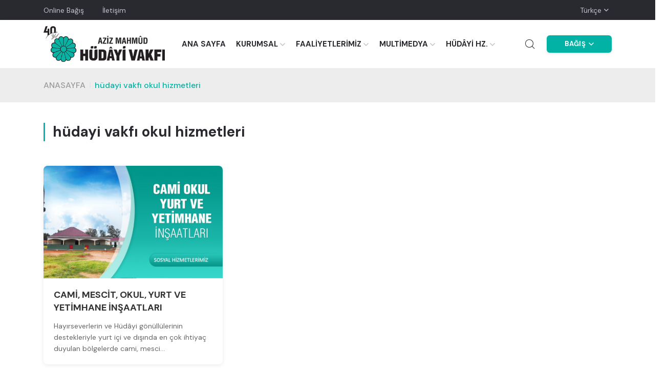

--- FILE ---
content_type: text/html; charset=UTF-8
request_url: https://www.hudayivakfi.org/tag/hudayi-vakfi-okul-hizmetleri
body_size: 45818
content:
<!doctype html>
<html class="no-js" lang="tr">

<head>

    <meta charset="utf-8">
    <meta http-equiv="x-ua-compatible" content="ie=edge">
    <title>hüdayi vakfı okul hizmetleri</title>
    <meta name="description" content="Aziz Mahmud Hüdayi Vakfı Online Bağış Sayfası">
    <meta name="robots" content="index, follow"/>
    <meta name="viewport" content="width=device-width, initial-scale=1, shrink-to-fit=no">

    
    <!-- Favicon -->
    <link rel="shortcut icon" type="image/x-icon" href="https://www.hudayivakfi.org/assets/images/favicon.png">

    <!-- CSS
    ============================================ -->


            <link rel="stylesheet" href="https://www.hudayivakfi.org/vendor/css/bootstrap.min.css">
    
    <link rel="stylesheet" href="https://www.hudayivakfi.org/vendor/css/font-awesome.css">
    <link rel="stylesheet" href="https://www.hudayivakfi.org/vendor/css/flaticon/flaticon.css">
    <link rel="stylesheet" href="https://www.hudayivakfi.org/vendor/css/slick.css">
    <link rel="stylesheet" href="https://www.hudayivakfi.org/vendor/css/slick-theme.css">
    <link rel="stylesheet" href="https://www.hudayivakfi.org/vendor/css/jquery-ui.min.css">
    <link rel="stylesheet" href="https://www.hudayivakfi.org/vendor/css/sal.css">
    <link rel="stylesheet" href="https://www.hudayivakfi.org/vendor/css/magnific-popup.css">
    <link rel="stylesheet" href="https://www.hudayivakfi.org/vendor/css/base.css">
    <link rel="stylesheet" href="https://www.hudayivakfi.org/assets/css/style.min.css">

    <!-- intl-tel-input -->
    <link rel="stylesheet" href="https://www.hudayivakfi.org/vendor/intl-tel-input-18.2.1/build/css/intlTelInput.min.css">


    
    <link rel="stylesheet" href="https://www.hudayivakfi.org/assets/css/custom.css">

    <!-- Google tag (gtag.js) --> <script async src="https://www.googletagmanager.com/gtag/js?id=G-BYPCKG4FSD"></script> <script> window.dataLayer = window.dataLayer || []; function gtag(){dataLayer.push(arguments);} gtag('js', new Date()); gtag('config', 'G-BYPCKG4FSD'); </script>

<!-- Yandex.Metrika counter -->
<script type="text/javascript">
    (function(m,e,t,r,i,k,a){
        m[i]=m[i]||function(){(m[i].a=m[i].a||[]).push(arguments)};
        m[i].l=1*new Date();
        for (var j = 0; j < document.scripts.length; j++) {if (document.scripts[j].src === r) { return; }}
        k=e.createElement(t),a=e.getElementsByTagName(t)[0],k.async=1,k.src=r,a.parentNode.insertBefore(k,a)
    })(window, document,'script','https://mc.yandex.ru/metrika/tag.js?id=106181884', 'ym');

    ym(106181884, 'init', {ssr:true, webvisor:true, clickmap:true, ecommerce:"dataLayer", accurateTrackBounce:true, trackLinks:true});
</script>
<noscript><div><img src="https://mc.yandex.ru/watch/106181884" style="position:absolute; left:-9999px;" alt="" /></div></noscript>
<!-- /Yandex.Metrika counter -->


</head>


<body class="sticky-header overflow-md-visible">
<!--[if lte IE 9]>
<p class="browserupgrade">You are using an <strong>outdated</strong> browser. Please <a href="https://browsehappy.com/">upgrade your browser</a> to improve your experience and
    security.</p>
<![endif]-->
<a href="#top" class="back-to-top" id="backto-top"><i class="fal fa-arrow-up"></i></a>
<!-- Start Header -->
<header class="header axil-header header-style-5">


    
    <div class="axil-header-top">
        <div class="container">
            <div class="row align-items-center">


                <div class="col-lg-9 col-sm-9 col-12">
                    <div class="header-top-link">

                        <ul class="quick-link">
                                                                                                                                        <li><a href="https://www.hudayivakfi.org.tr/online_bagis" class="accordion-link">Online Bağış</a></li>
                                                                                                                                                <li><a href="/iletisim" class="accordion-link">İletişim</a></li>
                                                                                                                            
                            <!-- Numara görünmesin 
                            
                                <li><a href="tel:+90 532 691 48 32" class="phone-number"><i class="fal fa-phone-alt"></i>+90 532 691 48 32</a></li>
                                
                                -->

                        </ul>

                    </div>
                </div>

                <div class="col-lg-3 col-sm-3 col-12">
                    <div class="header-top-dropdown">
                        <div class="dropdown">
                            <button class="dropdown-toggle border-0" type="button" data-bs-toggle="dropdown" aria-expanded="false">Türkçe</button>
                            <ul class="dropdown-menu">
                                                                    <li><a class="dropdown-item" href="https://www.hudayivakfi.org/lang/tr">Türkçe</a></li>
                                                                    <li><a class="dropdown-item" href="https://www.hudayivakfi.org/lang/en">English</a></li>
                                                                    <li><a class="dropdown-item" href="https://www.hudayivakfi.org/lang/fr">Français</a></li>
                                                                    <li><a class="dropdown-item" href="https://www.hudayivakfi.org/lang/ar">العربية</a></li>
                                                            </ul>
                        </div>
                    </div>
                </div>

            </div>
        </div>
    </div>
    <!-- Start Mainmenu Area  -->
    <div id="axil-sticky-placeholder"></div>
    <div class="axil-mainmenu">
        <div class="container">
            <div class="header-navbar">
                <div class="header-brand">


                    <a href="https://www.hudayivakfi.org" class="logo logo-dark">
                        <img src="https://www.hudayivakfi.org/assets/images/logo.png" alt="Site Logo">
                    </a>
                    <a href="https://www.hudayivakfi.org" class="logo logo-light">
                        <img src="https://www.hudayivakfi.org/assets/images/logo_white.png" alt="Site Logo">
                    </a>
                </div>
                <div class="header-main-nav">
                    <!-- Start Mainmanu Nav (mobile menu) -->
                    <nav class="mainmenu-nav">
                        <button class="mobile-close-btn mobile-nav-toggler"><i class="fas fa-times"></i></button>

                        <div class="mobile-nav-top">
                            <div class="dropdown">
                                <a class="dropdown-toggle" type="button" data-bs-toggle="dropdown" aria-expanded="false">
                                    Türkçe
                                </a>
                                <ul class="dropdown-menu">
                                                                            <li><a class="dropdown-item" href="https://www.hudayivakfi.org/lang/tr">Türkçe</a></li>
                                                                            <li><a class="dropdown-item" href="https://www.hudayivakfi.org/lang/en">English</a></li>
                                                                            <li><a class="dropdown-item" href="https://www.hudayivakfi.org/lang/fr">Français</a></li>
                                                                            <li><a class="dropdown-item" href="https://www.hudayivakfi.org/lang/ar">العربية</a></li>
                                                                    </ul>
                            </div>
                        </div>

                        <ul class="mainmenu">

                                                                                                                                                                            <li><a href="/" class="accordion-link">ANA SAYFA</a></li>
                                    
                                                                                                        
                                        <li class="menu-item-has-children">
                                            <a href="#">KURUMSAL</a>
                                            <ul class="axil-submenu">
                                                                                                    <li><a class="accordion-link" href="/hakkimizda">Hakkımızda</a></li>
                                                                                                    <li><a class="accordion-link" href="/vakif-senedi">Vakıf Senedi</a></li>
                                                                                                    <li><a class="accordion-link" href="/vizyonumuz-misyon-ve-degerlerimiz">Misyon, Vizyon ve Değerlerimiz</a></li>
                                                                                                    <li><a class="accordion-link" href="/kategori/basin-aciklamalari">Basın Açıklamaları</a></li>
                                                                                                    <li><a class="accordion-link" href="/kategori/iddialara-cevaplar">İddialara Cevaplar</a></li>
                                                                                                    <li><a class="accordion-link" href="/logomuz">Logomuz</a></li>
                                                                                            </ul>
                                        </li>

                                    
                                                                                                        
                                        <li class="menu-item-has-children">
                                            <a href="#">FAALİYETLERİMİZ</a>
                                            <ul class="axil-submenu">
                                                                                                    <li><a class="accordion-link" href="/kategori/haberler">Haberler</a></li>
                                                                                                    <li><a class="accordion-link" href="/kategori/insani-yardim-hizmetlerimiz">İnsani Yardım Hizmetlerimiz</a></li>
                                                                                                    <li><a class="accordion-link" href="/kategori/kurban-hizmetlerimiz">Kurban Hizmetlerimiz</a></li>
                                                                                                    <li><a class="accordion-link" href="/kategori/egitim-hizmetlerimiz">Eğitim Hizmetlerimiz</a></li>
                                                                                                    <li><a class="accordion-link" href="/kategori/basin-yayin-hizmetlerimiz">Basın-Yayın Hizmetlerimiz</a></li>
                                                                                                    <li><a class="accordion-link" href="/kategori/sosyal-ve-kulturel-hizmetlerimiz">Sosyal ve Kültürel Hizmetlerimiz</a></li>
                                                                                            </ul>
                                        </li>

                                    
                                                                                                        
                                        <li class="menu-item-has-children">
                                            <a href="#">MULTİMEDYA</a>
                                            <ul class="axil-submenu">
                                                                                                    <li><a class="accordion-link" href="/kategori/video-galeri">Video Galeri</a></li>
                                                                                                    <li><a class="accordion-link" href="/kategori/fotograf-galerisi">Foto Galeri</a></li>
                                                                                                    <li><a class="accordion-link" href="/kategori/basinda-hudayi">Basında Hüdayi</a></li>
                                                                                                    <li><a class="accordion-link" href="/kutuphane">Kütüphane</a></li>
                                                                                                    <li><a class="accordion-link" href="/kategori/hudayi-bulteni-ve-brosuler">Hüdayi Bülteni ve Broşürler</a></li>
                                                                                            </ul>
                                        </li>

                                    
                                                                                                        
                                        <li class="menu-item-has-children">
                                            <a href="#">HÜDÂYİ HZ.</a>
                                            <ul class="axil-submenu">
                                                                                                    <li><a class="accordion-link" href="/aziz-mahmud-hudayi-hazretlerinin-hayati">Hayatı</a></li>
                                                                                                    <li><a class="accordion-link" href="/aziz-mahmud-hudayi-hazretlerinin-hayati-video">Video</a></li>
                                                                                                    <li><a class="accordion-link" href="/aziz-mahmud-hudayi-hazretlerinin-eserleri">Eserleri</a></li>
                                                                                                    <li><a class="accordion-link" href="/aziz-mahmud-hudayi-hazretleri-ile-ilgili-eserler">Hüdayi Hazretleri İle İlgili Eserler</a></li>
                                                                                                    <li><a class="accordion-link" href="/aziz-mahmud-hudayi-hazretlerinden-ilahiler">Hüdayi&#039;den İlahiler</a></li>
                                                                                                    <li><a class="accordion-link" href="/aziz-mahmud-hudayi-hazretlerinden-siirler">Hüdayi&#039;den Şiirler</a></li>
                                                                                                    <li><a class="accordion-link" href="/hudayi-sempozyumu">Hüdayi Sempozyumu</a></li>
                                                                                                    <li><a class="accordion-link" href="/aziz-mahmud-hudayi-turbesi">Hüdayi Türbesi</a></li>
                                                                                            </ul>
                                        </li>

                                    
                                                                                                                                        
                                                                                                                                        <li class="d-lg-none"
                                            style="border-top: 1px solid var(--color-border-light);padding-top:10px" >
                                            <a href="https://www.hudayivakfi.org.tr/online_bagis" target="_blank" class="accordion-link text-uppercase">Online Bağış</a>
                                        </li>
                                                                                                                                                <li class="d-lg-none"
                                            >
                                            <a href="/iletisim" target="_blank" class="accordion-link text-uppercase">İletişim</a>
                                        </li>
                                                                                                
                                                                                                                                                                                                                                                                                                                                                                                                                                                                                            <li class="d-lg-none" style="border-top: 1px solid var(--color-border-light);padding-top:10px; margin-top: 10px;">
                                                                                            <div class="mobile-huv-dropdown">
                                                    <a href="#" class="huv-button-mobile mobile-dropdown-toggle">
                                                        BAĞIŞ
                                                    </a>
                                                    <ul class="mobile-huv-submenu" style="display: none;">
                                                                                                                    <li><a href="https://www.hudayivakfi.org.tr/online_bagis" class="accordion-link">Online Bağış</a></li>
                                                                                                                    <li><a href="/hesap-numaralarimiz" class="accordion-link">Hesap Numaralarımız</a></li>
                                                                                                                    <li><a href="/sms-ile-bagis" class="accordion-link">SMS ile Bağış</a></li>
                                                                                                                    <li><a href="https://tms.hudayivakfi.org/#/login?redirect=/" class="accordion-link">Yetkili Girişi</a></li>
                                                                                                            </ul>
                                                </div>
                                                                                    </li>
                                                                                                
                            <li>
                                <div class="mobile-nav-bottom">


                                    <div class="social-share">
                                                                                    <a target="_blank" href="https://www.facebook.com/HudayiVakfi/"><i class="fab fa-facebook"></i></a>
                                                                                                                            <a target="_blank" href="https://twitter.com/HudayiVakfi/"><i class="fab fa-twitter"></i></a>
                                                                                                                            <a target="_blank" href="https://www.youtube.com/user/amahmudhudayivakfi"><i class="fab fa-youtube"></i></a>
                                                                                                                            <a target="_blank" href="https://www.instagram.com/HudayiVakfi/"><i class="fab fa-instagram"></i></a>
                                                                            </div>
<!-- Numara görünmesin
                                    <a href="tel:+90 532 691 48 32" class="phone-number"><i class="fas fa-phone-alt"></i> +90 532 691 48 32</a>
                                    -->
                                    
                                </div>

                            </li>

                        </ul>
                    </nav>
                    <!-- End Mainmanu Nav -->
                </div>
                <div class="header-action">
                    <ul class="action-list">
                        <li>
                            <a href="javascript:void(0)" class="axil-search" title="Search">
                                <i class="flaticon-magnifying-glass"></i>
                            </a>
                        </li>
                                                                                                                                                                                                                                                                                                                                                                                                                                    <li class="huv-button-wrapper d-none d-lg-block">
                                                                                    <div class="dropdown huv-dropdown-wrapper">
                                                <a href="#" class="huv-button" aria-expanded="false">
                                                    BAĞIŞ
                                                    <svg class="huv-chevron" width="10" height="6" viewBox="0 0 10 6" fill="none" xmlns="http://www.w3.org/2000/svg">
                                                        <path d="M1 1L5 5L9 1" stroke="currentColor" stroke-width="1.5" stroke-linecap="round" stroke-linejoin="round"/>
                                                    </svg>
                                                </a>
                                                <ul class="dropdown-menu dropdown-menu-end huv-dropdown">
                                                                                                            <li><a class="dropdown-item" href="https://www.hudayivakfi.org.tr/online_bagis">Online Bağış</a></li>
                                                                                                            <li><a class="dropdown-item" href="/hesap-numaralarimiz">Hesap Numaralarımız</a></li>
                                                                                                            <li><a class="dropdown-item" href="/sms-ile-bagis">SMS ile Bağış</a></li>
                                                                                                            <li><a class="dropdown-item" href="https://tms.hudayivakfi.org/#/login?redirect=/">Yetkili Girişi</a></li>
                                                                                                    </ul>
                                            </div>
                                                                            </li>
                                                                                                            <li class="axil-mobile-toggle">
                            <button class="menu-btn mobile-nav-toggler">
                                <i class="far fa-bars" style="font-size: 26px"></i>
                            </button>
                        </li>
                    </ul>
                </div>
            </div>
        </div>
    </div>
    <!-- End Mainmenu Area -->
</header>
<!-- End Header -->

<main class="main-wrapper">

    


    <div class="axil-breadcrumb-area">
        <div class="container">
            <div class="row align-items-center">
                <div class="col-lg-12">
                    <div class="inner">
                        <ul class="axil-breadcrumb">
                            <li class="axil-breadcrumb-item"><a class="text-uppercase" href="https://www.hudayivakfi.org">Anasayfa</a></li>
                            <li class="separator"></li>
                            <li class="axil-breadcrumb-item active" aria-current="page">hüdayi vakfı okul hizmetleri</li>
                        </ul>
                    </div>
                </div>
            </div>
        </div>
    </div>

    <div class="axil-blog-area axil-section-gap">
        <div class="container">

            <h3 class="title mb-4">hüdayi vakfı okul hizmetleri</h3>

            <div class="row mt-5">
                                    <div class="col-md-4 mb-4">
                        <div class="news-card">
                            <div class="news-image-wrapper">
                                <a href="https://www.hudayivakfi.org/cami-mescit-okul-yurt-ve-yetimhane-insaatlari">
                                    <img src="/uploads/2016/10/camiokulyurt.jpg" alt="CAMİ, MESCİT, OKUL, YURT VE YETİMHANE İNŞAATLARI" class="news-image">
                                </a>
                            </div>
                            <div class="news-content">
                                <h4 class="news-title">
                                    <a href="https://www.hudayivakfi.org/cami-mescit-okul-yurt-ve-yetimhane-insaatlari">CAMİ, MESCİT, OKUL, YURT VE YETİMHANE İNŞAATLARI</a>
                                </h4>
                                <p class="news-excerpt">Hayırseverlerin ve Hüdâyi gönüllülerinin destekleriyle yurt içi ve dışında en çok ihtiyaç duyulan bölgelerde cami, mesci...</p>
                            </div>
                        </div>
                    </div>
                            </div>

            <div class="mt-4">
                
            </div>
        </div>
    </div>



</main>


<!-- Start Footer Area  -->
<footer class="axil-footer-area footer-style-1 footer-dark">
    <!-- Start Footer Top Area  -->
    <div class="footer-top">



        <div class="copyright-area copyright-default">
        <div class="container">

            <div class="row">
                <!-- Start Single Widget  -->
                <div class="col-md-4 col-sm-12 text-center text-md-start">
                    <div class="axil-footer-widget">
                        <div class="logo mb--30">
                            <a href="/">
                                <img class="light-logo" src="https://www.hudayivakfi.org/assets/images/logo_white.png" alt="Logo">
                            </a>
                        </div>
                        <div class="inner text-center">


                            <div class="social-share justify-content-center justify-content-md-start text-center">
                                                                    <a target="_blank" href="https://www.facebook.com/HudayiVakfi/"><i class="fab fa-facebook"></i></a>
                                                                                                    <a target="_blank" href="https://twitter.com/HudayiVakfi/">
                                        <svg viewBox="0 0 24 24" aria-hidden="true" fill="currentColor" style="width: 1em; height: 1em; vertical-align: -0.125em;">
                                            <path d="M18.244 2.25h3.308l-7.227 8.26 8.502 11.24H16.17l-5.214-6.817L4.99 21.75H1.68l7.73-8.835L1.254 2.25H8.08l4.713 6.231zm-1.161 17.52h1.833L7.084 4.126H5.117z"/>
                                        </svg>
                                    </a>
                                                                                                    <a target="_blank" href="https://www.youtube.com/user/amahmudhudayivakfi"><i class="fab fa-youtube"></i></a>
                                                                                                    <a target="_blank" href="https://www.instagram.com/HudayiVakfi/"><i class="fab fa-instagram"></i></a>
                                                            </div>
                        </div>
                    </div>
                </div>
                <!-- End Single Widget  -->
                <!-- Start Single Widget  -->
                <div class="col-md-4 col-sm-6 text-center text-md-start">
                    <div class="axil-footer-widget">
                        <!-- <h5 class="widget-title">ABOUT</h5> -->
                        <div class="inner mt-2">

                            <ul>
                                                                                                                                                                                                <li class="">
                                                <a href="https://www.hudayivakfi.org.tr/online_bagis" target="_blank" class="accordion-link">Online Bağış</a>
                                            </li>
                                        
                                                                                                                                                                <li class="">
                                                <a href="/hesap-numaralarimiz" target="_blank" class="accordion-link">Hesap Numaralarimiz</a>
                                            </li>
                                        
                                                                                                                                                                <li class="">
                                                <a href="/sms-ile-bagis" target="_blank" class="accordion-link">SMS ile Bağış</a>
                                            </li>
                                        
                                                                                                                                                                <li class="">
                                                <a href="https://www.hudayivakfi.org/uploads/2026/01/hudayi_vakfi_aydinlatma_metni.pdf" target="_blank" class="accordion-link">KVKK Aydınlatma Metni</a>
                                            </li>
                                        
                                                                                                                                                                <li class="">
                                                <a href="/bilgi-guvenligi-ve-gizlilik-politikasi" target="_blank" class="accordion-link">Bilgi Güvenliği ve Gizlilik Politikası</a>
                                            </li>
                                        
                                                                                                </ul>

                        </div>
                    </div>
                </div>
                <!-- End Single Widget  -->
                <!-- Start Single Widget  -->
                <div class="col-md-4 col-sm-6 text-center text-md-start">
                    <div class="axil-footer-widget">
                        <div class="inner mt-2">
                            <p><strong>Aziz Mahmud Hüdayi Vakfı;<br /></strong>– 16.12.2011 tarihli Bakanlar Kurulu kararıyla <strong>“<u>Vergi Muafiyeti</u></strong><strong>” </strong>statüsü kazanmış, kamu yararına çalışan bir sivil toplum kuruluşudur.<br />– 18.11.2013 tarihli İçişleri Bakanlığı Dernekler Dairesi Başkanlığı’nın kararıyla <strong>“<u>İzin Almadan Yardım Toplama</u></strong><strong>” </strong>hakkı kazanmıştır.<br />– Birleşmiş Milletler Ekonomik ve Sosyal Konseyi (<strong><u>UN ECOSOC</u></strong>) üyesidir.</p>
                        </div>
                    </div>
                </div>


                <!-- End Single Widget  -->
            </div>
        </div>
        </div>

        <div class="copyright-area copyright-default separator-top">
            <div class="container">
                <div class="row mt-1 mb-1">
                    <div class="col-md-12">
                        <div class="col-12 small">
                            <div style="text-align: center;"><span style="color: #00b6ad;"><strong>Kuveyt Türk (TL):</strong></span> IBAN Numarası : TR23 0020 5000 0010 0126 1000 09 Kuveyt Türk (Swift) : KTEFTRIS<br /><span style="color: #00b6ad;"><strong>Albaraka Türk  (TL):</strong></span> IBAN Numarası : TR94 0020 3000 3500 0181 0000 32 Albaraka Türk (Swift) : BTFHTRISXXX<br /><span style="color: #00b6ad;"><strong>Vakıf Katılım Bank (TL):</strong></span> IBAN Numarası : TR32 0021 0000 0000 3859 9000 01 Vakıf Katılım Bankası (Swift): VAKFTRIS<br /><span style="color: #00b6ad;"><strong>PTT BANK (TL):</strong></span> Hesap Number (TL) : <strong>5734726 </strong>Hesap Number (USD) :<strong> 60001504 </strong>Hesap Number (EURO) : <strong>70001151</strong></div>
                        </div>
                    </div>
                </div>
            </div>
        </div>

    </div>
    <!-- End Footer Top Area  -->
    <!-- Start Copyright Area  -->
    <div class="copyright-area copyright-default separator-top">
        <div class="container">
            <div class="row align-items-center justify-content-center">


                <div class="col-12">
                    <div class="copyright-left d-flex flex-wrap justify-content-center">
                        <ul class="quick-link">
                            <li><a target="_blank" href="https://www.hudayivakfi.org">www.hudayivakfi.org</a></li>
                        </ul>
                        <ul class="quick-link">
                            <li>AZİZ MAHMÛD HÜDÂYİ VAKFI</li>
                        </ul>
                    </div>
                </div>

            </div>
        </div>
    </div>
    <!-- End Copyright Area  -->
</footer>
<!-- End Footer Area  -->

<!-- Header Search Modal End -->
<div class="header-search-modal" id="header-search-modal">
    <button class="card-close sidebar-close"><i class="fas fa-times"></i></button>
    <div class="header-search-wrap">
        <div class="card-header">
            <form action="https://www.hudayivakfi.org/search" method="GET">
                <div class="input-group">
                    <input type="search" class="form-control" name="q" id="prod-search" placeholder="Arama...">
                    <button type="submit" class="axil-btn btn-bg-primary"><i class="far fa-search"></i></button>
                </div>
            </form>
        </div>
    </div>
</div>
<!-- Header Search Modal End -->

<!-- JS ============================================ -->
<!-- Modernizer JS -->
<!--    <script src="/online_bagis/vendor/js/modernizr.min.js"></script>-->
<!-- jQuery JS -->
<script src="https://www.hudayivakfi.org/vendor/js/jquery.js"></script>
<!-- Bootstrap JS -->
<script src="https://www.hudayivakfi.org/vendor/js/popper.min.js"></script>
<script src="https://www.hudayivakfi.org/vendor/js/bootstrap.min.js"></script>
<script src="https://www.hudayivakfi.org/vendor/js/slick.min.js"></script>
<script src="https://www.hudayivakfi.org/vendor/js/js.cookie.js"></script>
<script src="https://www.hudayivakfi.org/vendor/js/jquery.style.switcher.js"></script>
<script src="https://www.hudayivakfi.org/vendor/js/jquery-ui.min.js"></script>
<script src="https://www.hudayivakfi.org/vendor/js/jquery.ui.touch-punch.min.js"></script>
<script src="https://www.hudayivakfi.org/vendor/js/jquery.countdown.min.js"></script>
<script src="https://www.hudayivakfi.org/vendor/js/sal.js"></script>
<script src="https://www.hudayivakfi.org/vendor/js/jquery.magnific-popup.min.js"></script>
<script src="https://www.hudayivakfi.org/vendor/js/imagesloaded.pkgd.min.js"></script>
<script src="https://www.hudayivakfi.org/vendor/js/isotope.pkgd.min.js"></script>
<script src="https://www.hudayivakfi.org/vendor/js/counterup.js"></script>
<script src="https://www.hudayivakfi.org/vendor/js/waypoints.min.js"></script>

<!-- intl-tel-input -->
<script src="https://www.hudayivakfi.org/vendor/intl-tel-input-18.2.1/build/js/intlTelInput.min.js"></script>

<!-- jquery validation -->
<script src="https://www.hudayivakfi.org/vendor/jquery-validation-1.20.0/dist/jquery.validate.min.js"></script>
<script src="https://www.hudayivakfi.org/vendor/jquery-validation-1.20.0/dist/localization/messages_tr.min.js"></script>

<!-- Custom JS -->
<script src="https://www.hudayivakfi.org/assets/js/custom.js"></script>

<!-- Main JS -->
<script src="https://www.hudayivakfi.org/assets/js/main.js"></script>



    
<script>

        // Mobil HUV dropdown toggle
        $(document).on('click', '.mobile-dropdown-toggle', function(e) {
            e.preventDefault();
            $(this).toggleClass('active');
            $(this).next('.mobile-huv-submenu').slideToggle(200);
        });

        // Desktop HUV dropdown hover açılması
        $(document).ready(function() {
            $('.huv-dropdown-wrapper').hover(
                function() {
                    // Mouse üzerine gelince
                    $(this).addClass('show');
                    $(this).find('.huv-button').attr('aria-expanded', 'true');
                    $(this).find('.huv-dropdown').stop(true, true).fadeIn(200);
                },
                function() {
                    // Mouse ayrılınca
                    $(this).removeClass('show');
                    $(this).find('.huv-button').attr('aria-expanded', 'false');
                    $(this).find('.huv-dropdown').stop(true, true).fadeOut(200);
                }
            );

            // Tıklama ile de açılabilir
            $('.huv-button.dropdown-toggle').on('click', function(e) {
                e.preventDefault();
                var $wrapper = $(this).closest('.huv-dropdown-wrapper');
                var isExpanded = $wrapper.hasClass('show');

                if (isExpanded) {
                    $wrapper.removeClass('show');
                    $(this).attr('aria-expanded', 'false');
                    $wrapper.find('.huv-dropdown').stop(true, true).fadeOut(200);
                } else {
                    $wrapper.addClass('show');
                    $(this).attr('aria-expanded', 'true');
                    $wrapper.find('.huv-dropdown').stop(true, true).fadeIn(200);
                }
            });

            // Mobil cihaz tespiti - daha güvenilir yöntem
            function isMobileDevice() {
                return (
                    'ontouchstart' in window ||
                    navigator.maxTouchPoints > 0 ||
                    /Android|webOS|iPhone|iPad|iPod|BlackBerry|IEMobile|Opera Mini/i.test(navigator.userAgent) ||
                    (window.innerWidth <= 768 && 'ontouchstart' in window)
                );
            }

            // Input'a focus yapma fonksiyonu
            function focusSearchInput() {
                var $searchInput = $('#prod-search');
                if (!$searchInput.length) return;

                // Input'un görünür olduğundan emin ol
                if (!$searchInput.is(':visible')) {
                    setTimeout(focusSearchInput, 50);
                    return;
                }

                var inputElement = $searchInput[0];
                var isMobile = isMobileDevice();

                if (isMobile) {
                    // Mobil için daha agresif yaklaşım
                    // Input'u görünür alana getir (mobilde scroll gerekebilir)
                    try {
                        inputElement.scrollIntoView({ behavior: 'auto', block: 'center', inline: 'nearest' });
                    } catch(e) {
                        inputElement.scrollIntoView(true);
                    }

                    // iOS Safari için özel işlem
                    var isIOS = /iPhone|iPad|iPod/i.test(navigator.userAgent);
                    var isAndroid = /Android/i.test(navigator.userAgent);

                    // iOS'ta readonly'i geçici olarak kaldır (focus için gerekli olabilir)
                    if (isIOS && inputElement.hasAttribute('readonly')) {
                        inputElement.removeAttribute('readonly');
                    }

                    // Mobilde birkaç yöntem dene
                    setTimeout(function() {
                        // 1. Önce click (mobilde önemli)
                        var clickEvent = new MouseEvent('click', {
                            view: window,
                            bubbles: true,
                            cancelable: true
                        });
                        inputElement.dispatchEvent(clickEvent);
                        inputElement.click();

                        setTimeout(function() {
                            // 2. Sonra focus
                            inputElement.focus();

                            // 3. iOS için ekstra işlem
                            if (isIOS) {
                                setTimeout(function() {
                                    // iOS'ta bazen birden fazla deneme gerekir
                                    inputElement.click();
                                    inputElement.focus();

                                    // iOS'ta klavye açılması için
                                    setTimeout(function() {
                                        inputElement.click();
                                        inputElement.focus();
                                    }, 200);
                                }, 150);
                            }

                            // 4. Android için özel işlem
                            if (isAndroid) {
                                setTimeout(function() {
                                    inputElement.focus();
                                    // Klavye açılması için
                                    if (inputElement.setSelectionRange) {
                                        try {
                                            inputElement.setSelectionRange(0, 0);
                                        } catch(e) {
                                            // setSelectionRange bazı durumlarda hata verebilir
                                        }
                                    }
                                }, 100);
                            }
                        }, 100);
                    }, 150);
                } else {
                    // Masaüstü için direkt focus
                    inputElement.focus();
                }
            }

            // Modal'ın open class değişikliğini izle ve body'ye class ekle/çıkar
            var modalObserver = new MutationObserver(function(mutations) {
                mutations.forEach(function(mutation) {
                    if (mutation.type === 'attributes' && mutation.attributeName === 'class') {
                        var $modal = $('#header-search-modal');
                        if ($modal.hasClass('open')) {
                            $('body').addClass('search-modal-open');

                            // Modal açıldığında input'a focus yap
                            // Mobilde daha uzun bekleme süresi
                            var delay = isMobileDevice() ? 500 : 300;
                            setTimeout(focusSearchInput, delay);
                        } else {
                            $('body').removeClass('search-modal-open');
                        }
                    }
                });
            });

            // Observer'ı başlat
            var modalElement = document.getElementById('header-search-modal');
            if (modalElement) {
                modalObserver.observe(modalElement, {
                    attributes: true,
                    attributeFilter: ['class']
                });
            }

            // İlk yüklemede kontrol et
            if ($('#header-search-modal').hasClass('open')) {
                $('body').addClass('search-modal-open');
            }

            // Arama butonuna tıklandığında da focus yap (ekstra güvence için)
            $(document).on('click touchstart', '.axil-search', function() {
                // Mobilde daha uzun bekleme süresi
                var delay = isMobileDevice() ? 600 : 350;
                setTimeout(function() {
                    if ($('#header-search-modal').hasClass('open')) {
                        focusSearchInput();
                    }
                }, delay);
            });

            // Arama modal overlay'ine tıklandığında modal'ı kapat
            $(document).on('click', '#header-search-modal.open', function(e) {
                // Eğer tıklama modal içindeki form elementlerine veya kapat butonuna değilse modal'ı kapat
                var $target = $(e.target);
                if (!$target.closest('.header-search-wrap').length &&
                    !$target.closest('.card-close').length &&
                    !$target.is('.card-close')) {
                    e.preventDefault();
                    e.stopPropagation();
                    $(this).removeClass('open');
                    $('body').removeAttr('style');
                    $('html').removeAttr('style');
                    $('body').removeClass('open').find('.closeMask').remove();
                    return false;
                }
            });

            // Modal kapat butonuna tıklandığında
            $(document).on('click', '#header-search-modal .card-close', function() {
                $('#header-search-modal').removeClass('open');
                $('body').removeAttr('style');
                $('html').removeAttr('style');
                $('body').removeClass('open').find('.closeMask').remove();
            });

            // Modal içindeki form elementlerine tıklandığında event'in yayılmasını engelle
            $(document).on('click', '.header-search-wrap, .header-search-wrap *', function(e) {
                e.stopPropagation();
            });
        });
    </script>



</html> 

--- FILE ---
content_type: text/css
request_url: https://www.hudayivakfi.org/assets/css/footer.css
body_size: 56
content:
table.table-sm {
    font-size: var(--font-size-b3);
}

--- FILE ---
content_type: text/javascript
request_url: https://www.hudayivakfi.org/assets/js/custom.js
body_size: 8040
content:
/* intl tel input */


function setIntlTelInput(dialCode = '90') {

// change country code from dial code to iso2 code
    const dialCodeToIso2 = (dialCode) => {
        const country = intlTelInputGlobals.getCountryData().find(country => country.dialCode == dialCode);
        return country && country.iso2;
    }

    const telInputs = $("input.intl-tel");
    const utilsScript = "vendor/intl-tel-input-18.2.1/build/js/utils.js";

    telInputs.each(function () {
        let telInput = this;

        let iti = intlTelInput(telInput, {
            // utilsScript: utilsScript,
            initialCountry: dialCodeToIso2(dialCode), // başlangıçda seçili gelen ülke
            preferredCountries: ["tr", dialCodeToIso2(dialCode) !== "tr" ? dialCodeToIso2(dialCode) : ''], // ülke listesinde üstte gösterilecek ülkeler
            separateDialCode: true, // dial (ülke) kodunu yazarken gösterir (df: false)
            autoPlaceholder: "off", // utilsScript ile gelen örnek placeholder numara gösterimini kapatır (df: on)
            //hiddenInput: "full_phone", // dial kodu ve numarayı birleştirip hidden inputa yazar
            nationalMode: false, // uluslararası numara girilmesini sağlar (başına sıfır ekler) (df: true)

            // autoInsertDialCode: true, // dial kodunu otomatik olarak inputa ekler (df: false)
            // formatOnDisplay: true,

        });

        // todo : fonksiyonları döngünün dışına al
        // set country code to hidden input and set the phone number
        const setCountryCode = () => {
            $(telInput).closest('form').find('input[name="country_code"]').val(iti.getSelectedCountryData().dialCode);
            dialCode = iti.getSelectedCountryData().dialCode;
            setPhoneNumber();
        }

        // remove leading zeros, dial code from the beginning and non-numeric characters
        const setPhoneNumber = () => {
            $(telInput).val($(telInput).val()
                .replace(/^[0]+/g, '')
                .replace(/[^0-9]/g, '')
                .replace(new RegExp('^' + dialCode), ''));
        }

        $(telInput).on('countrychange', setCountryCode);
        setCountryCode();

        $(telInput).on('input', setPhoneNumber);
        setPhoneNumber();
    });

}

/* donation modals */
const donationModal = $('#donation-modal');
const donationForm = $('#donation-form');
const priceContainer = donationForm.find('.price-container');
const reservationContainer = donationForm.find('.reservation-container');


// const donationEditModal = $('#donation-edit-modal');
// const donationEditForm = $('#donation-edit-modal form');


function disableButtons() {
    donationForm.find('button').prop('disabled', true);
}

function enableButtons() {
    donationForm.find('button').prop('disabled', false);
}

function setDonationType(type) {
    donationForm.find('input[name=donation_type]').val(type);
}

function calculateTotalAmount(isMultiplePrice = false) {

    const quantityInput = donationForm.find('input[name=quantity]');
    const amountInput = isMultiplePrice
        ? donationForm.find('input[type=radio][name=amount]:checked')
        : donationForm.find('input[name=amount]');
    const totalAmountInput = donationForm.find('input[name=total_amount]');

    let quantity = quantityInput.val() || 1;
    let amount = amountInput.val().replace(/\./g, '') || 0;

    // quantity should be between 1 and 50
    quantity = Math.min(Math.max(quantity, 1), 50);
    quantityInput.val(quantity);

    let total_amount = amount * quantity;

    total_amount = thousandSeparator(total_amount);

    totalAmountInput.val(total_amount);
}

function destroyRecord(route, token, data, confirmMessage = null) {
// delete the record by creating and sending a post request
// example usage: <button onclick="destroyRecord('{{route('note.destroy')}}', '{{csrf_token()}}', {'order_line_id':'{{$line['id']}}'})" class="btn btn-danger">Sil</button>

    data = JSON.parse(data);

    const form = $('<form>', {
        'method': 'POST',
        'action': route
    }).append(
        $('<input>', {'name': '_method', 'type': 'hidden', 'value': 'delete'}),
        $('<input>', {'name': '_token', 'type': 'hidden', 'value': token}),
        Object.entries(data).map(([key, value]) => $('<input>', {'name': key, 'type': 'hidden', 'value': value}))
    ).appendTo('body');

    if (confirm(confirmMessage)) {
        form.submit();
    }
}

const formatAmount = function (e) {

    const target = e.target;
    let value = target.value.replace(/^0+/, '');

    value = thousandSeparator(value);
    target.value = value;
}

const thousandSeparator = function (val) {

    return val && val.toString()
        .replace(/\D/g, '')
        .replace(/\B(?=(\d{3})+(?!\d))/g, ".");
}

// const cartPreviewToggle = function () {
//     var body = $('body'),
//         html = $('html'),
//         wrapMask = $('<div / >').addClass('closeMask'),
//         cartDropdown = $('#cart-dropdown'),
//         topArrow = $('.back-to-top.show');
//
//     if (!cartDropdown.hasClass('open')) {
//         openSideMenu();
//         wrapMask.on('click', function () {
//             removeSideMenu();
//         });
//     } else {
//         removeSideMenu();
//     }
//
//     function openSideMenu() {
//         body.addClass('open');
//         cartDropdown.addClass('open');
//         topArrow.removeClass('show');
//         cartDropdown.parent().append(wrapMask);
//         body.css({'overflow': 'hidden'});
//         html.css({'overflow': 'hidden'});
//     }
//
//     function removeSideMenu() {
//         body.removeAttr('style');
//         body.removeClass('open').find('.closeMask').remove();
//         html.removeAttr('style');
//         topArrow.addClass('show');
//         cartDropdown.removeClass('open');
//
//         // remove hash from url
//         if (window.location.hash == '#cart-preview') {
//             history.pushState("", document.title, window.location.pathname + window.location.search);
//         }
//     }
// }

$(function () {

    const scrollToTarget = (target) => {
        $(target).length && $('html, body').animate({
            scrollTop: $(target).offset().top - 200
        }, 100);
    };

    const handleTabNavigation = () => {
        const hash = window.location.hash;
        if (hash) {
            // if (hash == '#cart-preview') {
            //     cartPreviewToggle();
            // } else {
            $('a[data-bs-toggle="tab"][href="' + hash + '"]').tab('show');
            scrollToTarget(hash);
            // }
        }

        $('a[data-bs-toggle="tab"]').on('shown.bs.tab', function (e) {
            window.location.hash = e.target.hash;
            scrollToTarget(e.target.hash);
        });
    };

    const toggleCity = () => {
        const country = $('select[name=country]');
        const city = $('select[name=city]');
        if (country.val() == 'Türkiye') {
            city.prop('disabled', false);
            city.parent().removeClass('d-none');
        } else {
            city.val('');
            city.prop('disabled', true);
            city.parent().addClass('d-none');
        }
    }

    const clearFullname = (e) => {
        e.target.value = e.target.value
            .replace(/[^a-zA-ZğüşöçıİĞÜŞÖÇ\s]/g, '')
            .replace(/\s+/g, ' ')
            .replace(/^\s/, '');
    }

    $('input[name=amount]').on('input', formatAmount);

    $('input[name=fullname], input[name=name], input.donor-name, input#donor-fullname').on('input', clearFullname);

    $('select[name=country]').on('change', toggleCity);

    // $('#cart-dropdown .sidebar-close, #cart-dropdown .closeMask').on('click', cartPreviewToggle);

    handleTabNavigation();
    toggleCity();
    // setIntlTelInput();
});
